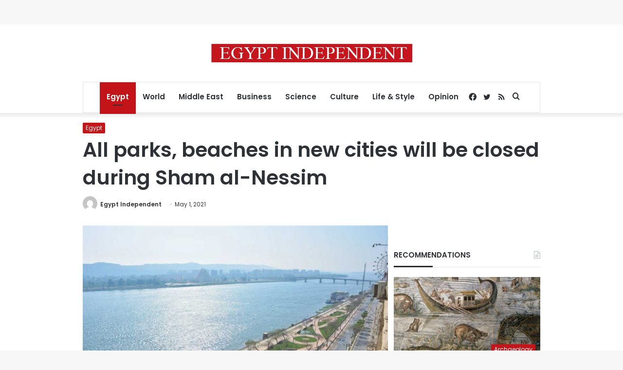

--- FILE ---
content_type: text/html; charset=utf-8
request_url: https://www.google.com/recaptcha/api2/aframe
body_size: 266
content:
<!DOCTYPE HTML><html><head><meta http-equiv="content-type" content="text/html; charset=UTF-8"></head><body><script nonce="OY3zzsoe4_wOVFo310G4Mw">/** Anti-fraud and anti-abuse applications only. See google.com/recaptcha */ try{var clients={'sodar':'https://pagead2.googlesyndication.com/pagead/sodar?'};window.addEventListener("message",function(a){try{if(a.source===window.parent){var b=JSON.parse(a.data);var c=clients[b['id']];if(c){var d=document.createElement('img');d.src=c+b['params']+'&rc='+(localStorage.getItem("rc::a")?sessionStorage.getItem("rc::b"):"");window.document.body.appendChild(d);sessionStorage.setItem("rc::e",parseInt(sessionStorage.getItem("rc::e")||0)+1);localStorage.setItem("rc::h",'1765526661756');}}}catch(b){}});window.parent.postMessage("_grecaptcha_ready", "*");}catch(b){}</script></body></html>

--- FILE ---
content_type: application/javascript; charset=utf-8
request_url: https://fundingchoicesmessages.google.com/f/AGSKWxVZj71FfUivCUPyqhSkPQdoyYGWvgVF2nzYkYZjuCEeTn5DZJ2msPOVKtdCcnwGpXlXSy9Czjwl6-AAQzt1a5GwOI5H602Vg0EDASykiZ9vL5iN12uf3z0I6Mg5ntzPy5MghANo8Mo6KX40sGRC-MlqBvqaNqhPCV-UiPTDEpAnMbwkOmlt4vYljsSO/_/delivery/lg3./adbucket./190x600./fif.html?s=/ad-api-
body_size: -1291
content:
window['799858e4-5d71-44ad-a394-f8f5d9b7a01c'] = true;